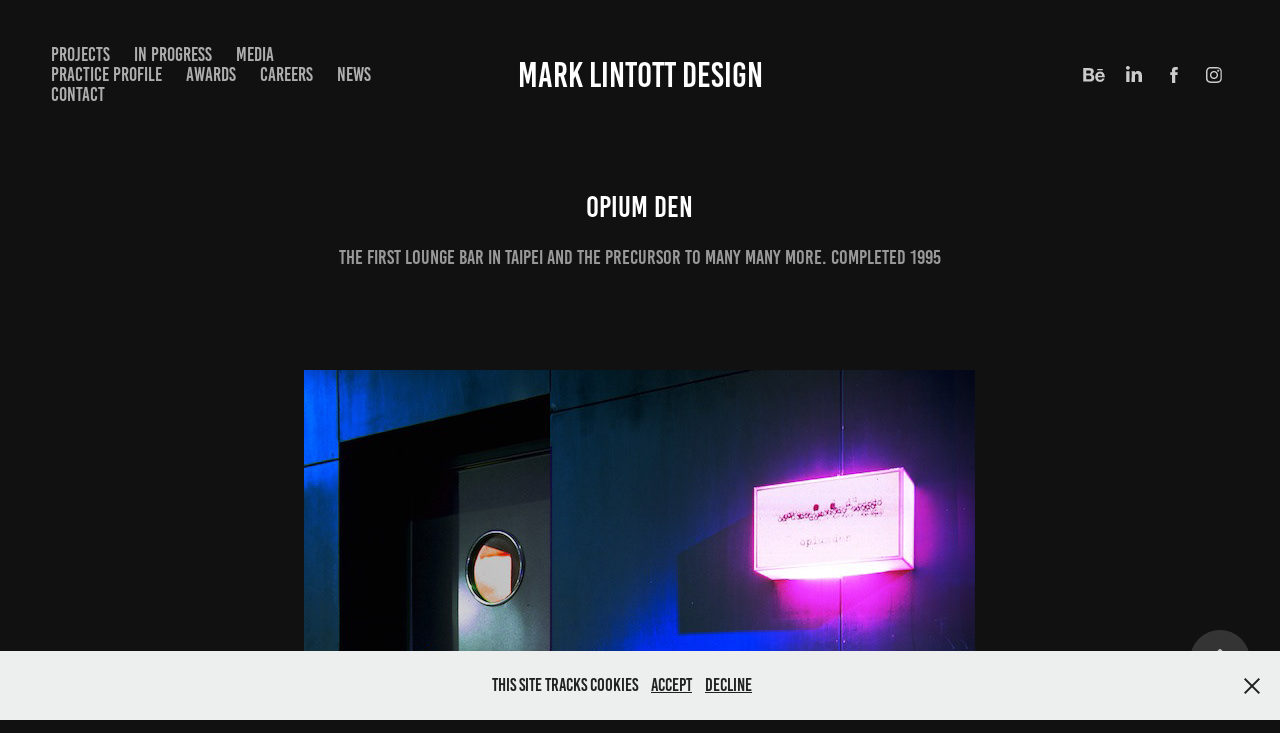

--- FILE ---
content_type: text/html; charset=utf-8
request_url: https://mld.tw/opium-den
body_size: 10373
content:
<!DOCTYPE HTML>
<html lang="en-US">
<head>
  <meta charset="UTF-8" />
  <meta name="viewport" content="width=device-width, initial-scale=1" />
      <meta name="keywords"  content="Opium Den,taipei,bar,club,MLD,mark lintott design" />
      <meta name="description"  content="The first lounge bar in Taipei and the precursor to many many more. Completed 1995" />
      <meta name="twitter:card"  content="summary_large_image" />
      <meta name="twitter:site"  content="@AdobePortfolio" />
      <meta  property="og:title" content="Mark Lintott Design - OPIUM DEN" />
      <meta  property="og:description" content="The first lounge bar in Taipei and the precursor to many many more. Completed 1995" />
      <meta  property="og:image" content="https://cdn.myportfolio.com/468c89a167be036c98a122aa7f70dd3b/f6c4de00-b645-4936-ae4f-7d41b9a747b1_rwc_0x0x1182x1182x1182.jpg?h=ccd215ed4457c6eda3139c3dcca88792" />
        <link rel="icon" href="https://cdn.myportfolio.com/468c89a167be036c98a122aa7f70dd3b/8b08cc7d-9c9f-4791-b3f0-4137fcfca86a_carw_1x1x32.jpg?h=720075d924a78b25735c775007337bee" />
      <link rel="stylesheet" href="/dist/css/main.css" type="text/css" />
      <link rel="stylesheet" href="https://cdn.myportfolio.com/468c89a167be036c98a122aa7f70dd3b/717829a48b5fad64747b7bf2f577ae731760699121.css?h=109f50bcd8a918c15ccf7696ef6d7cad" type="text/css" />
    <link rel="canonical" href="https://mld.tw/opium-den" />
      <title>Mark Lintott Design - OPIUM DEN</title>
    <script type="text/javascript" src="//use.typekit.net/ik/[base64].js?cb=35f77bfb8b50944859ea3d3804e7194e7a3173fb" async onload="
    try {
      window.Typekit.load();
    } catch (e) {
      console.warn('Typekit not loaded.');
    }
    "></script>
</head>
  <body class="transition-enabled">  <div class='page-background-video page-background-video-with-panel'>
  </div>
  <div class="js-responsive-nav">
    <div class="responsive-nav has-social">
      <div class="close-responsive-click-area js-close-responsive-nav">
        <div class="close-responsive-button"></div>
      </div>
          <nav class="nav-container" data-hover-hint="nav" data-hover-hint-placement="bottom-start">
                <div class="gallery-title"><a href="/space" >PROJECTS</a></div>
                <div class="gallery-title"><a href="/in-progress" >IN PROGRESS</a></div>
                <div class="gallery-title"><a href="/projects" >MEDIA</a></div>
      <div class="page-title">
        <a href="/practice-profile2" >PRACTICE PROFILE</a>
      </div>
      <div class="page-title">
        <a href="/copy-of-awards" >AWARDS</a>
      </div>
      <div class="page-title">
        <a href="/contact" >CAREERS</a>
      </div>
      <div class="page-title">
        <a href="/news" >NEWS</a>
      </div>
      <div class="page-title">
        <a href="/contact1" >CONTACT</a>
      </div>
          </nav>
        <div class="social pf-nav-social" data-context="theme.nav" data-hover-hint="navSocialIcons" data-hover-hint-placement="bottom-start">
          <ul>
                  <li>
                    <a href="https://www.behance.net/marklintottdesign" target="_blank">
                      <svg id="Layer_1" data-name="Layer 1" xmlns="http://www.w3.org/2000/svg" viewBox="0 0 30 24" class="icon"><path id="path-1" d="M18.83,14.38a2.78,2.78,0,0,0,.65,1.9,2.31,2.31,0,0,0,1.7.59,2.31,2.31,0,0,0,1.38-.41,1.79,1.79,0,0,0,.71-0.87h2.31a4.48,4.48,0,0,1-1.71,2.53,5,5,0,0,1-2.78.76,5.53,5.53,0,0,1-2-.37,4.34,4.34,0,0,1-1.55-1,4.77,4.77,0,0,1-1-1.63,6.29,6.29,0,0,1,0-4.13,4.83,4.83,0,0,1,1-1.64A4.64,4.64,0,0,1,19.09,9a4.86,4.86,0,0,1,2-.4A4.5,4.5,0,0,1,23.21,9a4.36,4.36,0,0,1,1.5,1.3,5.39,5.39,0,0,1,.84,1.86,7,7,0,0,1,.18,2.18h-6.9Zm3.67-3.24A1.94,1.94,0,0,0,21,10.6a2.26,2.26,0,0,0-1,.22,2,2,0,0,0-.66.54,1.94,1.94,0,0,0-.35.69,3.47,3.47,0,0,0-.12.65h4.29A2.75,2.75,0,0,0,22.5,11.14ZM18.29,6h5.36V7.35H18.29V6ZM13.89,17.7a4.4,4.4,0,0,1-1.51.7,6.44,6.44,0,0,1-1.73.22H4.24V5.12h6.24a7.7,7.7,0,0,1,1.73.17,3.67,3.67,0,0,1,1.33.56,2.6,2.6,0,0,1,.86,1,3.74,3.74,0,0,1,.3,1.58,3,3,0,0,1-.46,1.7,3.33,3.33,0,0,1-1.35,1.12,3.19,3.19,0,0,1,1.82,1.26,3.79,3.79,0,0,1,.59,2.17,3.79,3.79,0,0,1-.39,1.77A3.24,3.24,0,0,1,13.89,17.7ZM11.72,8.19a1.25,1.25,0,0,0-.45-0.47,1.88,1.88,0,0,0-.64-0.24,5.5,5.5,0,0,0-.76-0.05H7.16v3.16h3a2,2,0,0,0,1.28-.38A1.43,1.43,0,0,0,11.89,9,1.73,1.73,0,0,0,11.72,8.19ZM11.84,13a2.39,2.39,0,0,0-1.52-.45H7.16v3.73h3.11a3.61,3.61,0,0,0,.82-0.09A2,2,0,0,0,11.77,16a1.39,1.39,0,0,0,.47-0.54,1.85,1.85,0,0,0,.17-0.88A1.77,1.77,0,0,0,11.84,13Z"/></svg>
                    </a>
                  </li>
                  <li>
                    <a href="https://www.linkedin.com/company/mark-lintott-design" target="_blank">
                      <svg version="1.1" id="Layer_1" xmlns="http://www.w3.org/2000/svg" xmlns:xlink="http://www.w3.org/1999/xlink" viewBox="0 0 30 24" style="enable-background:new 0 0 30 24;" xml:space="preserve" class="icon">
                      <path id="path-1_24_" d="M19.6,19v-5.8c0-1.4-0.5-2.4-1.7-2.4c-1,0-1.5,0.7-1.8,1.3C16,12.3,16,12.6,16,13v6h-3.4
                        c0,0,0.1-9.8,0-10.8H16v1.5c0,0,0,0,0,0h0v0C16.4,9,17.2,7.9,19,7.9c2.3,0,4,1.5,4,4.9V19H19.6z M8.9,6.7L8.9,6.7
                        C7.7,6.7,7,5.9,7,4.9C7,3.8,7.8,3,8.9,3s1.9,0.8,1.9,1.9C10.9,5.9,10.1,6.7,8.9,6.7z M10.6,19H7.2V8.2h3.4V19z"/>
                      </svg>
                    </a>
                  </li>
                  <li>
                    <a href="https://www.facebook.com/Mark-Lintott-Design-%E6%9E%97%E9%A6%AC%E5%85%8B%E8%A8%AD%E8%A8%88-102547991220474/?hc_ref=ART_JtGnOyiwzsgHtaszP4lDTEunWt-6FH1rDde8rrZSOOS9uI2JAscyNPxv8W9liYY&amp;ref=nf_target&amp;__xts__[0]=68.[base64]&amp;__tn__=kC-R" target="_blank">
                      <svg xmlns="http://www.w3.org/2000/svg" xmlns:xlink="http://www.w3.org/1999/xlink" version="1.1" x="0px" y="0px" viewBox="0 0 30 24" xml:space="preserve" class="icon"><path d="M16.21 20h-3.26v-8h-1.63V9.24h1.63V7.59c0-2.25 0.92-3.59 3.53-3.59h2.17v2.76H17.3 c-1.02 0-1.08 0.39-1.08 1.11l0 1.38h2.46L18.38 12h-2.17V20z"/></svg>
                    </a>
                  </li>
                  <li>
                    <a href="https://www.instagram.com/mklintottdesign/" target="_blank">
                      <svg version="1.1" id="Layer_1" xmlns="http://www.w3.org/2000/svg" xmlns:xlink="http://www.w3.org/1999/xlink" viewBox="0 0 30 24" style="enable-background:new 0 0 30 24;" xml:space="preserve" class="icon">
                      <g>
                        <path d="M15,5.4c2.1,0,2.4,0,3.2,0c0.8,0,1.2,0.2,1.5,0.3c0.4,0.1,0.6,0.3,0.9,0.6c0.3,0.3,0.5,0.5,0.6,0.9
                          c0.1,0.3,0.2,0.7,0.3,1.5c0,0.8,0,1.1,0,3.2s0,2.4,0,3.2c0,0.8-0.2,1.2-0.3,1.5c-0.1,0.4-0.3,0.6-0.6,0.9c-0.3,0.3-0.5,0.5-0.9,0.6
                          c-0.3,0.1-0.7,0.2-1.5,0.3c-0.8,0-1.1,0-3.2,0s-2.4,0-3.2,0c-0.8,0-1.2-0.2-1.5-0.3c-0.4-0.1-0.6-0.3-0.9-0.6
                          c-0.3-0.3-0.5-0.5-0.6-0.9c-0.1-0.3-0.2-0.7-0.3-1.5c0-0.8,0-1.1,0-3.2s0-2.4,0-3.2c0-0.8,0.2-1.2,0.3-1.5c0.1-0.4,0.3-0.6,0.6-0.9
                          c0.3-0.3,0.5-0.5,0.9-0.6c0.3-0.1,0.7-0.2,1.5-0.3C12.6,5.4,12.9,5.4,15,5.4 M15,4c-2.2,0-2.4,0-3.3,0c-0.9,0-1.4,0.2-1.9,0.4
                          c-0.5,0.2-1,0.5-1.4,0.9C7.9,5.8,7.6,6.2,7.4,6.8C7.2,7.3,7.1,7.9,7,8.7C7,9.6,7,9.8,7,12s0,2.4,0,3.3c0,0.9,0.2,1.4,0.4,1.9
                          c0.2,0.5,0.5,1,0.9,1.4c0.4,0.4,0.9,0.7,1.4,0.9c0.5,0.2,1.1,0.3,1.9,0.4c0.9,0,1.1,0,3.3,0s2.4,0,3.3,0c0.9,0,1.4-0.2,1.9-0.4
                          c0.5-0.2,1-0.5,1.4-0.9c0.4-0.4,0.7-0.9,0.9-1.4c0.2-0.5,0.3-1.1,0.4-1.9c0-0.9,0-1.1,0-3.3s0-2.4,0-3.3c0-0.9-0.2-1.4-0.4-1.9
                          c-0.2-0.5-0.5-1-0.9-1.4c-0.4-0.4-0.9-0.7-1.4-0.9c-0.5-0.2-1.1-0.3-1.9-0.4C17.4,4,17.2,4,15,4L15,4L15,4z"/>
                        <path d="M15,7.9c-2.3,0-4.1,1.8-4.1,4.1s1.8,4.1,4.1,4.1s4.1-1.8,4.1-4.1S17.3,7.9,15,7.9L15,7.9z M15,14.7c-1.5,0-2.7-1.2-2.7-2.7
                          c0-1.5,1.2-2.7,2.7-2.7s2.7,1.2,2.7,2.7C17.7,13.5,16.5,14.7,15,14.7L15,14.7z"/>
                        <path d="M20.2,7.7c0,0.5-0.4,1-1,1s-1-0.4-1-1s0.4-1,1-1S20.2,7.2,20.2,7.7L20.2,7.7z"/>
                      </g>
                      </svg>
                    </a>
                  </li>
          </ul>
        </div>
    </div>
  </div>
    <header class="site-header js-site-header " data-context="theme.nav" data-hover-hint="nav" data-hover-hint-placement="top-start">
        <nav class="nav-container" data-hover-hint="nav" data-hover-hint-placement="bottom-start">
                <div class="gallery-title"><a href="/space" >PROJECTS</a></div>
                <div class="gallery-title"><a href="/in-progress" >IN PROGRESS</a></div>
                <div class="gallery-title"><a href="/projects" >MEDIA</a></div>
      <div class="page-title">
        <a href="/practice-profile2" >PRACTICE PROFILE</a>
      </div>
      <div class="page-title">
        <a href="/copy-of-awards" >AWARDS</a>
      </div>
      <div class="page-title">
        <a href="/contact" >CAREERS</a>
      </div>
      <div class="page-title">
        <a href="/news" >NEWS</a>
      </div>
      <div class="page-title">
        <a href="/contact1" >CONTACT</a>
      </div>
        </nav>
        <div class="logo-wrap" data-context="theme.logo.header" data-hover-hint="logo" data-hover-hint-placement="bottom-start">
          <div class="logo e2e-site-logo-text logo-text  ">
              <a href="/space" class="preserve-whitespace">MARK LINTOTT DESIGN</a>

          </div>
        </div>
        <div class="social pf-nav-social" data-context="theme.nav" data-hover-hint="navSocialIcons" data-hover-hint-placement="bottom-start">
          <ul>
                  <li>
                    <a href="https://www.behance.net/marklintottdesign" target="_blank">
                      <svg id="Layer_1" data-name="Layer 1" xmlns="http://www.w3.org/2000/svg" viewBox="0 0 30 24" class="icon"><path id="path-1" d="M18.83,14.38a2.78,2.78,0,0,0,.65,1.9,2.31,2.31,0,0,0,1.7.59,2.31,2.31,0,0,0,1.38-.41,1.79,1.79,0,0,0,.71-0.87h2.31a4.48,4.48,0,0,1-1.71,2.53,5,5,0,0,1-2.78.76,5.53,5.53,0,0,1-2-.37,4.34,4.34,0,0,1-1.55-1,4.77,4.77,0,0,1-1-1.63,6.29,6.29,0,0,1,0-4.13,4.83,4.83,0,0,1,1-1.64A4.64,4.64,0,0,1,19.09,9a4.86,4.86,0,0,1,2-.4A4.5,4.5,0,0,1,23.21,9a4.36,4.36,0,0,1,1.5,1.3,5.39,5.39,0,0,1,.84,1.86,7,7,0,0,1,.18,2.18h-6.9Zm3.67-3.24A1.94,1.94,0,0,0,21,10.6a2.26,2.26,0,0,0-1,.22,2,2,0,0,0-.66.54,1.94,1.94,0,0,0-.35.69,3.47,3.47,0,0,0-.12.65h4.29A2.75,2.75,0,0,0,22.5,11.14ZM18.29,6h5.36V7.35H18.29V6ZM13.89,17.7a4.4,4.4,0,0,1-1.51.7,6.44,6.44,0,0,1-1.73.22H4.24V5.12h6.24a7.7,7.7,0,0,1,1.73.17,3.67,3.67,0,0,1,1.33.56,2.6,2.6,0,0,1,.86,1,3.74,3.74,0,0,1,.3,1.58,3,3,0,0,1-.46,1.7,3.33,3.33,0,0,1-1.35,1.12,3.19,3.19,0,0,1,1.82,1.26,3.79,3.79,0,0,1,.59,2.17,3.79,3.79,0,0,1-.39,1.77A3.24,3.24,0,0,1,13.89,17.7ZM11.72,8.19a1.25,1.25,0,0,0-.45-0.47,1.88,1.88,0,0,0-.64-0.24,5.5,5.5,0,0,0-.76-0.05H7.16v3.16h3a2,2,0,0,0,1.28-.38A1.43,1.43,0,0,0,11.89,9,1.73,1.73,0,0,0,11.72,8.19ZM11.84,13a2.39,2.39,0,0,0-1.52-.45H7.16v3.73h3.11a3.61,3.61,0,0,0,.82-0.09A2,2,0,0,0,11.77,16a1.39,1.39,0,0,0,.47-0.54,1.85,1.85,0,0,0,.17-0.88A1.77,1.77,0,0,0,11.84,13Z"/></svg>
                    </a>
                  </li>
                  <li>
                    <a href="https://www.linkedin.com/company/mark-lintott-design" target="_blank">
                      <svg version="1.1" id="Layer_1" xmlns="http://www.w3.org/2000/svg" xmlns:xlink="http://www.w3.org/1999/xlink" viewBox="0 0 30 24" style="enable-background:new 0 0 30 24;" xml:space="preserve" class="icon">
                      <path id="path-1_24_" d="M19.6,19v-5.8c0-1.4-0.5-2.4-1.7-2.4c-1,0-1.5,0.7-1.8,1.3C16,12.3,16,12.6,16,13v6h-3.4
                        c0,0,0.1-9.8,0-10.8H16v1.5c0,0,0,0,0,0h0v0C16.4,9,17.2,7.9,19,7.9c2.3,0,4,1.5,4,4.9V19H19.6z M8.9,6.7L8.9,6.7
                        C7.7,6.7,7,5.9,7,4.9C7,3.8,7.8,3,8.9,3s1.9,0.8,1.9,1.9C10.9,5.9,10.1,6.7,8.9,6.7z M10.6,19H7.2V8.2h3.4V19z"/>
                      </svg>
                    </a>
                  </li>
                  <li>
                    <a href="https://www.facebook.com/Mark-Lintott-Design-%E6%9E%97%E9%A6%AC%E5%85%8B%E8%A8%AD%E8%A8%88-102547991220474/?hc_ref=ART_JtGnOyiwzsgHtaszP4lDTEunWt-6FH1rDde8rrZSOOS9uI2JAscyNPxv8W9liYY&amp;ref=nf_target&amp;__xts__[0]=68.[base64]&amp;__tn__=kC-R" target="_blank">
                      <svg xmlns="http://www.w3.org/2000/svg" xmlns:xlink="http://www.w3.org/1999/xlink" version="1.1" x="0px" y="0px" viewBox="0 0 30 24" xml:space="preserve" class="icon"><path d="M16.21 20h-3.26v-8h-1.63V9.24h1.63V7.59c0-2.25 0.92-3.59 3.53-3.59h2.17v2.76H17.3 c-1.02 0-1.08 0.39-1.08 1.11l0 1.38h2.46L18.38 12h-2.17V20z"/></svg>
                    </a>
                  </li>
                  <li>
                    <a href="https://www.instagram.com/mklintottdesign/" target="_blank">
                      <svg version="1.1" id="Layer_1" xmlns="http://www.w3.org/2000/svg" xmlns:xlink="http://www.w3.org/1999/xlink" viewBox="0 0 30 24" style="enable-background:new 0 0 30 24;" xml:space="preserve" class="icon">
                      <g>
                        <path d="M15,5.4c2.1,0,2.4,0,3.2,0c0.8,0,1.2,0.2,1.5,0.3c0.4,0.1,0.6,0.3,0.9,0.6c0.3,0.3,0.5,0.5,0.6,0.9
                          c0.1,0.3,0.2,0.7,0.3,1.5c0,0.8,0,1.1,0,3.2s0,2.4,0,3.2c0,0.8-0.2,1.2-0.3,1.5c-0.1,0.4-0.3,0.6-0.6,0.9c-0.3,0.3-0.5,0.5-0.9,0.6
                          c-0.3,0.1-0.7,0.2-1.5,0.3c-0.8,0-1.1,0-3.2,0s-2.4,0-3.2,0c-0.8,0-1.2-0.2-1.5-0.3c-0.4-0.1-0.6-0.3-0.9-0.6
                          c-0.3-0.3-0.5-0.5-0.6-0.9c-0.1-0.3-0.2-0.7-0.3-1.5c0-0.8,0-1.1,0-3.2s0-2.4,0-3.2c0-0.8,0.2-1.2,0.3-1.5c0.1-0.4,0.3-0.6,0.6-0.9
                          c0.3-0.3,0.5-0.5,0.9-0.6c0.3-0.1,0.7-0.2,1.5-0.3C12.6,5.4,12.9,5.4,15,5.4 M15,4c-2.2,0-2.4,0-3.3,0c-0.9,0-1.4,0.2-1.9,0.4
                          c-0.5,0.2-1,0.5-1.4,0.9C7.9,5.8,7.6,6.2,7.4,6.8C7.2,7.3,7.1,7.9,7,8.7C7,9.6,7,9.8,7,12s0,2.4,0,3.3c0,0.9,0.2,1.4,0.4,1.9
                          c0.2,0.5,0.5,1,0.9,1.4c0.4,0.4,0.9,0.7,1.4,0.9c0.5,0.2,1.1,0.3,1.9,0.4c0.9,0,1.1,0,3.3,0s2.4,0,3.3,0c0.9,0,1.4-0.2,1.9-0.4
                          c0.5-0.2,1-0.5,1.4-0.9c0.4-0.4,0.7-0.9,0.9-1.4c0.2-0.5,0.3-1.1,0.4-1.9c0-0.9,0-1.1,0-3.3s0-2.4,0-3.3c0-0.9-0.2-1.4-0.4-1.9
                          c-0.2-0.5-0.5-1-0.9-1.4c-0.4-0.4-0.9-0.7-1.4-0.9c-0.5-0.2-1.1-0.3-1.9-0.4C17.4,4,17.2,4,15,4L15,4L15,4z"/>
                        <path d="M15,7.9c-2.3,0-4.1,1.8-4.1,4.1s1.8,4.1,4.1,4.1s4.1-1.8,4.1-4.1S17.3,7.9,15,7.9L15,7.9z M15,14.7c-1.5,0-2.7-1.2-2.7-2.7
                          c0-1.5,1.2-2.7,2.7-2.7s2.7,1.2,2.7,2.7C17.7,13.5,16.5,14.7,15,14.7L15,14.7z"/>
                        <path d="M20.2,7.7c0,0.5-0.4,1-1,1s-1-0.4-1-1s0.4-1,1-1S20.2,7.2,20.2,7.7L20.2,7.7z"/>
                      </g>
                      </svg>
                    </a>
                  </li>
          </ul>
        </div>
        <div class="hamburger-click-area js-hamburger">
          <div class="hamburger">
            <i></i>
            <i></i>
            <i></i>
          </div>
        </div>
    </header>
    <div class="header-placeholder"></div>
  <div class="site-wrap cfix js-site-wrap">
    <div class="site-container">
      <div class="site-content e2e-site-content">
        <main>
  <div class="page-container" data-context="page.page.container" data-hover-hint="pageContainer">
    <section class="page standard-modules">
        <header class="page-header content" data-context="pages" data-identity="id:p566a4d53a66ac126b534817ffd6c6cc3858fb3e7f7da2e18c2b10" data-hover-hint="pageHeader" data-hover-hint-id="p566a4d53a66ac126b534817ffd6c6cc3858fb3e7f7da2e18c2b10">
            <h1 class="title preserve-whitespace e2e-site-logo-text">OPIUM DEN</h1>
            <p class="description">The first lounge bar in Taipei and the precursor to many many more. Completed 1995</p>
        </header>
      <div class="page-content js-page-content" data-context="pages" data-identity="id:p566a4d53a66ac126b534817ffd6c6cc3858fb3e7f7da2e18c2b10">
        <div id="project-canvas" class="js-project-modules modules content">
          <div id="project-modules">
              
              <div class="project-module module image project-module-image js-js-project-module" >

  

  
     <div class="js-lightbox" data-src="https://cdn.myportfolio.com/468c89a167be036c98a122aa7f70dd3b/affb7767300e5d0dbe8abdcf.jpg?h=f9eb670c263e03bd206cff5fc8d61226">
           <img
             class="js-lazy e2e-site-project-module-image"
             src="[data-uri]"
             data-src="https://cdn.myportfolio.com/468c89a167be036c98a122aa7f70dd3b/affb7767300e5d0dbe8abdcf_rw_1200.jpg?h=b64f9c4b9e5f909a0ffaff9613813e19"
             data-srcset="https://cdn.myportfolio.com/468c89a167be036c98a122aa7f70dd3b/affb7767300e5d0dbe8abdcf_rw_600.jpg?h=6495e118289d1e0c4adaab1b5087dd0e 600w,https://cdn.myportfolio.com/468c89a167be036c98a122aa7f70dd3b/affb7767300e5d0dbe8abdcf_rw_1200.jpg?h=b64f9c4b9e5f909a0ffaff9613813e19 671w,"
             data-sizes="(max-width: 671px) 100vw, 671px"
             width="671"
             height="0"
             style="padding-bottom: 114.33%; background: rgba(0, 0, 0, 0.03)"
             
           >
     </div>
  

</div>

              
              
              
              
              
              
              
              
              
              <div class="project-module module image project-module-image js-js-project-module" >

  

  
     <div class="js-lightbox" data-src="https://cdn.myportfolio.com/468c89a167be036c98a122aa7f70dd3b/b099fa743c6b28bbc40b5b32.jpg?h=3d65cf7fdcea4d46e7b988fc04ab164a">
           <img
             class="js-lazy e2e-site-project-module-image"
             src="[data-uri]"
             data-src="https://cdn.myportfolio.com/468c89a167be036c98a122aa7f70dd3b/b099fa743c6b28bbc40b5b32_rw_1200.jpg?h=e402b478a6451e6a2ac1bb578ae7ebac"
             data-srcset="https://cdn.myportfolio.com/468c89a167be036c98a122aa7f70dd3b/b099fa743c6b28bbc40b5b32_rw_600.jpg?h=1fa10e4e1a8257ded4794ad004b09e4c 600w,https://cdn.myportfolio.com/468c89a167be036c98a122aa7f70dd3b/b099fa743c6b28bbc40b5b32_rw_1200.jpg?h=e402b478a6451e6a2ac1bb578ae7ebac 1024w,"
             data-sizes="(max-width: 1024px) 100vw, 1024px"
             width="1024"
             height="0"
             style="padding-bottom: 71.67%; background: rgba(0, 0, 0, 0.03)"
             
           >
     </div>
  

</div>

              
              
              
              
              
              
              
              
              
              <div class="project-module module image project-module-image js-js-project-module" >

  

  
     <div class="js-lightbox" data-src="https://cdn.myportfolio.com/468c89a167be036c98a122aa7f70dd3b/0725a55949145111ad6c1a01.jpg?h=4e7e2e8ace400c04a9b63fe928e2d6eb">
           <img
             class="js-lazy e2e-site-project-module-image"
             src="[data-uri]"
             data-src="https://cdn.myportfolio.com/468c89a167be036c98a122aa7f70dd3b/0725a55949145111ad6c1a01_rw_1200.jpg?h=8cf11dccf1585a5abd0e3d00e76f37fb"
             data-srcset="https://cdn.myportfolio.com/468c89a167be036c98a122aa7f70dd3b/0725a55949145111ad6c1a01_rw_600.jpg?h=b8145db4d139df426c99c14163206584 600w,https://cdn.myportfolio.com/468c89a167be036c98a122aa7f70dd3b/0725a55949145111ad6c1a01_rw_1200.jpg?h=8cf11dccf1585a5abd0e3d00e76f37fb 908w,"
             data-sizes="(max-width: 908px) 100vw, 908px"
             width="908"
             height="0"
             style="padding-bottom: 84.5%; background: rgba(0, 0, 0, 0.03)"
             
           >
     </div>
  

</div>

              
              
              
              
              
              
              
              
              
              <div class="project-module module image project-module-image js-js-project-module" >

  

  
     <div class="js-lightbox" data-src="https://cdn.myportfolio.com/468c89a167be036c98a122aa7f70dd3b/aff736cba64910c3ec7d6d4b.jpg?h=19a5bc171d8d8e8b3d8c12d5935c1fb7">
           <img
             class="js-lazy e2e-site-project-module-image"
             src="[data-uri]"
             data-src="https://cdn.myportfolio.com/468c89a167be036c98a122aa7f70dd3b/aff736cba64910c3ec7d6d4b_rw_1200.jpg?h=2988d949d4d44eaf4cff0130d4e6a0b7"
             data-srcset="https://cdn.myportfolio.com/468c89a167be036c98a122aa7f70dd3b/aff736cba64910c3ec7d6d4b_rw_600.jpg?h=b2d99eab0509d7bcbead4ecca5420309 600w,https://cdn.myportfolio.com/468c89a167be036c98a122aa7f70dd3b/aff736cba64910c3ec7d6d4b_rw_1200.jpg?h=2988d949d4d44eaf4cff0130d4e6a0b7 1024w,"
             data-sizes="(max-width: 1024px) 100vw, 1024px"
             width="1024"
             height="0"
             style="padding-bottom: 66.67%; background: rgba(0, 0, 0, 0.03)"
             
           >
     </div>
  

</div>

              
              
              
              
              
              
              
              
              
              <div class="project-module module image project-module-image js-js-project-module" >

  

  
     <div class="js-lightbox" data-src="https://cdn.myportfolio.com/468c89a167be036c98a122aa7f70dd3b/ad51a93934f015b61bfbb973.jpg?h=aa7075fb648dbf915dd953a16f2dab4e">
           <img
             class="js-lazy e2e-site-project-module-image"
             src="[data-uri]"
             data-src="https://cdn.myportfolio.com/468c89a167be036c98a122aa7f70dd3b/ad51a93934f015b61bfbb973_rw_1200.jpg?h=1b7f8a7b043ab5b0238786a207879980"
             data-srcset="https://cdn.myportfolio.com/468c89a167be036c98a122aa7f70dd3b/ad51a93934f015b61bfbb973_rw_600.jpg?h=a9afa4f7b8e33a98041048d913423721 600w,https://cdn.myportfolio.com/468c89a167be036c98a122aa7f70dd3b/ad51a93934f015b61bfbb973_rw_1200.jpg?h=1b7f8a7b043ab5b0238786a207879980 1024w,"
             data-sizes="(max-width: 1024px) 100vw, 1024px"
             width="1024"
             height="0"
             style="padding-bottom: 66.5%; background: rgba(0, 0, 0, 0.03)"
             
           >
     </div>
  

</div>

              
              
              
              
              
              
              
              
              
              <div class="project-module module image project-module-image js-js-project-module" >

  

  
     <div class="js-lightbox" data-src="https://cdn.myportfolio.com/468c89a167be036c98a122aa7f70dd3b/c9dee4a1341d00c9586ca0c9.jpg?h=8d011c7519c2d9713294f4498a7b4ba9">
           <img
             class="js-lazy e2e-site-project-module-image"
             src="[data-uri]"
             data-src="https://cdn.myportfolio.com/468c89a167be036c98a122aa7f70dd3b/c9dee4a1341d00c9586ca0c9_rw_1200.jpg?h=40dce273c61bd51de60c9f6ef01082a7"
             data-srcset="https://cdn.myportfolio.com/468c89a167be036c98a122aa7f70dd3b/c9dee4a1341d00c9586ca0c9_rw_600.jpg?h=44cdba5920c5437174eee2fac93fea43 600w,https://cdn.myportfolio.com/468c89a167be036c98a122aa7f70dd3b/c9dee4a1341d00c9586ca0c9_rw_1200.jpg?h=40dce273c61bd51de60c9f6ef01082a7 844w,"
             data-sizes="(max-width: 844px) 100vw, 844px"
             width="844"
             height="0"
             style="padding-bottom: 90.83%; background: rgba(0, 0, 0, 0.03)"
             
           >
     </div>
  

</div>

              
              
              
              
              
              
              
              
          </div>
        </div>
      </div>
    </section>
          <section class="other-projects" data-context="page.page.other_pages" data-hover-hint="otherPages">
            <div class="title-wrapper">
              <div class="title-container">
                  <h3 class="other-projects-title preserve-whitespace">You may also like</h3>
              </div>
            </div>
            <div class="project-covers">
                  <a class="project-cover js-project-cover-touch hold-space" href="/wu-bai-residence" data-context="pages" data-identity="id:p566a4d53bd5fe513f140e8beb98b38163974bcef7535ad72addac">
                    <div class="cover-content-container">
                      <div class="cover-image-wrap">
                        <div class="cover-image">
                            <div class="cover cover-normal">

            <img
              class="cover__img js-lazy"
              src="https://cdn.myportfolio.com/468c89a167be036c98a122aa7f70dd3b/edf8f981bd9ac6ee39db53d3299af2d2455f91ec886b71bcdb9902229f67f7d1be7d86e0463e656b_carw_16x9x32.jpg?h=93b778a2e39cc7cbb04ca0dd199a85da&amp;url=aHR0cHM6Ly9taXItczMtY2RuLWNmLmJlaGFuY2UubmV0L3Byb2plY3RzL29yaWdpbmFsLzgzMDYzNTcuNTQ3NjlmMWQxNjY2NC5qcGc="
              data-src="https://cdn.myportfolio.com/468c89a167be036c98a122aa7f70dd3b/edf8f981bd9ac6ee39db53d3299af2d2455f91ec886b71bcdb9902229f67f7d1be7d86e0463e656b_car_16x9.jpg?h=e4a9843ffe39efc454c3afd41e7189ee&amp;url=aHR0cHM6Ly9taXItczMtY2RuLWNmLmJlaGFuY2UubmV0L3Byb2plY3RzL29yaWdpbmFsLzgzMDYzNTcuNTQ3NjlmMWQxNjY2NC5qcGc="
              data-srcset="https://cdn.myportfolio.com/468c89a167be036c98a122aa7f70dd3b/edf8f981bd9ac6ee39db53d3299af2d2455f91ec886b71bcdb9902229f67f7d1be7d86e0463e656b_carw_16x9x640.jpg?h=a120b735ab99b3934db117aef4106854&amp;url=aHR0cHM6Ly9taXItczMtY2RuLWNmLmJlaGFuY2UubmV0L3Byb2plY3RzL29yaWdpbmFsLzgzMDYzNTcuNTQ3NjlmMWQxNjY2NC5qcGc= 640w, https://cdn.myportfolio.com/468c89a167be036c98a122aa7f70dd3b/edf8f981bd9ac6ee39db53d3299af2d2455f91ec886b71bcdb9902229f67f7d1be7d86e0463e656b_carw_16x9x1280.jpg?h=9a68daaa589916a1e76bd1595c9a6b15&amp;url=aHR0cHM6Ly9taXItczMtY2RuLWNmLmJlaGFuY2UubmV0L3Byb2plY3RzL29yaWdpbmFsLzgzMDYzNTcuNTQ3NjlmMWQxNjY2NC5qcGc= 1280w, https://cdn.myportfolio.com/468c89a167be036c98a122aa7f70dd3b/edf8f981bd9ac6ee39db53d3299af2d2455f91ec886b71bcdb9902229f67f7d1be7d86e0463e656b_carw_16x9x1366.jpg?h=9376a977a6de255bcf2354f0dc1c9ea2&amp;url=aHR0cHM6Ly9taXItczMtY2RuLWNmLmJlaGFuY2UubmV0L3Byb2plY3RzL29yaWdpbmFsLzgzMDYzNTcuNTQ3NjlmMWQxNjY2NC5qcGc= 1366w, https://cdn.myportfolio.com/468c89a167be036c98a122aa7f70dd3b/edf8f981bd9ac6ee39db53d3299af2d2455f91ec886b71bcdb9902229f67f7d1be7d86e0463e656b_carw_16x9x1920.jpg?h=d4a4c2949ab515aa2d17fffe7c0d737a&amp;url=aHR0cHM6Ly9taXItczMtY2RuLWNmLmJlaGFuY2UubmV0L3Byb2plY3RzL29yaWdpbmFsLzgzMDYzNTcuNTQ3NjlmMWQxNjY2NC5qcGc= 1920w, https://cdn.myportfolio.com/468c89a167be036c98a122aa7f70dd3b/edf8f981bd9ac6ee39db53d3299af2d2455f91ec886b71bcdb9902229f67f7d1be7d86e0463e656b_carw_16x9x2560.jpg?h=f479c789e078ff9d11524bb0d2884263&amp;url=aHR0cHM6Ly9taXItczMtY2RuLWNmLmJlaGFuY2UubmV0L3Byb2plY3RzL29yaWdpbmFsLzgzMDYzNTcuNTQ3NjlmMWQxNjY2NC5qcGc= 2560w, https://cdn.myportfolio.com/468c89a167be036c98a122aa7f70dd3b/edf8f981bd9ac6ee39db53d3299af2d2455f91ec886b71bcdb9902229f67f7d1be7d86e0463e656b_carw_16x9x5120.jpg?h=5a282d43dbd1027d6b956df8580423ed&amp;url=aHR0cHM6Ly9taXItczMtY2RuLWNmLmJlaGFuY2UubmV0L3Byb2plY3RzL29yaWdpbmFsLzgzMDYzNTcuNTQ3NjlmMWQxNjY2NC5qcGc= 5120w"
              data-sizes="(max-width: 540px) 100vw, (max-width: 768px) 50vw, calc(1400px / 2)"
            >
                                      </div>
                        </div>
                      </div>
                      <div class="details-wrap">
                        <div class="details">
                          <div class="details-inner">
                              <div class="title preserve-whitespace">WU BAI RESIDENCE</div>
                              <div class="date">2013</div>
                          </div>
                        </div>
                      </div>
                    </div>
                  </a>
                  <a class="project-cover js-project-cover-touch hold-space" href="/lee-apt-if-fashion" data-context="pages" data-identity="id:p573964b4a1a257c566033726aff90c18c0d0f18075cbdd2bea161">
                    <div class="cover-content-container">
                      <div class="cover-image-wrap">
                        <div class="cover-image">
                            <div class="cover cover-normal">

            <img
              class="cover__img js-lazy"
              src="https://cdn.myportfolio.com/468c89a167be036c98a122aa7f70dd3b/8e7a1537222665.573966fb57190_carw_16x9x32.jpg?h=bbcdbaf02cae74a87d3d33ea507e6116"
              data-src="https://cdn.myportfolio.com/468c89a167be036c98a122aa7f70dd3b/8e7a1537222665.573966fb57190_car_16x9.jpg?h=ecd35a040c301342bd412dd2ea4e0bff"
              data-srcset="https://cdn.myportfolio.com/468c89a167be036c98a122aa7f70dd3b/8e7a1537222665.573966fb57190_carw_16x9x640.jpg?h=5f2e86c118be46eee05336948cbaf432 640w, https://cdn.myportfolio.com/468c89a167be036c98a122aa7f70dd3b/8e7a1537222665.573966fb57190_carw_16x9x1280.jpg?h=eac709649c86f463ec6b5150091ca753 1280w, https://cdn.myportfolio.com/468c89a167be036c98a122aa7f70dd3b/8e7a1537222665.573966fb57190_carw_16x9x1366.jpg?h=1cc22301b3b93a592430dbe695b6187f 1366w, https://cdn.myportfolio.com/468c89a167be036c98a122aa7f70dd3b/8e7a1537222665.573966fb57190_carw_16x9x1920.jpg?h=8ae2199d53af24a8061b1b9416856633 1920w, https://cdn.myportfolio.com/468c89a167be036c98a122aa7f70dd3b/8e7a1537222665.573966fb57190_carw_16x9x2560.jpg?h=fa3ce984b2f75bad9ec20befc8d7b665 2560w, https://cdn.myportfolio.com/468c89a167be036c98a122aa7f70dd3b/8e7a1537222665.573966fb57190_carw_16x9x5120.jpg?h=a53aad80ac8ea9aba56be0a23bae0748 5120w"
              data-sizes="(max-width: 540px) 100vw, (max-width: 768px) 50vw, calc(1400px / 2)"
            >
                                      </div>
                        </div>
                      </div>
                      <div class="details-wrap">
                        <div class="details">
                          <div class="details-inner">
                              <div class="title preserve-whitespace">LEE APT IF FASHION</div>
                              <div class="date">2016</div>
                          </div>
                        </div>
                      </div>
                    </div>
                  </a>
                  <a class="project-cover js-project-cover-touch hold-space" href="/very-thai-restaurant" data-context="pages" data-identity="id:p573befec238bd31b13b8ca3d1573c74b39de267d57a24354c2dde">
                    <div class="cover-content-container">
                      <div class="cover-image-wrap">
                        <div class="cover-image">
                            <div class="cover cover-normal">

            <img
              class="cover__img js-lazy"
              src="https://cdn.myportfolio.com/468c89a167be036c98a122aa7f70dd3b/b6645437309329.573bf0e731214_carw_16x9x32.jpg?h=db7b99b08716ed0e84c6d5dcfb56b233"
              data-src="https://cdn.myportfolio.com/468c89a167be036c98a122aa7f70dd3b/b6645437309329.573bf0e731214_car_16x9.jpg?h=83aeef34a44777654c816ecccb353d20"
              data-srcset="https://cdn.myportfolio.com/468c89a167be036c98a122aa7f70dd3b/b6645437309329.573bf0e731214_carw_16x9x640.jpg?h=0800ccb1af73ffc5369fc1b554ecbf8f 640w, https://cdn.myportfolio.com/468c89a167be036c98a122aa7f70dd3b/b6645437309329.573bf0e731214_carw_16x9x1280.jpg?h=5e33b3a9fba4f4ce3e396981b41c7851 1280w, https://cdn.myportfolio.com/468c89a167be036c98a122aa7f70dd3b/b6645437309329.573bf0e731214_carw_16x9x1366.jpg?h=716bda0be7f5e800801a31d76d0af9f5 1366w, https://cdn.myportfolio.com/468c89a167be036c98a122aa7f70dd3b/b6645437309329.573bf0e731214_carw_16x9x1920.jpg?h=1ee2d627d827bd0ec59356081aecec6b 1920w, https://cdn.myportfolio.com/468c89a167be036c98a122aa7f70dd3b/b6645437309329.573bf0e731214_carw_16x9x2560.jpg?h=718cbb795f8e13b1cae1d664a4c1ad2a 2560w, https://cdn.myportfolio.com/468c89a167be036c98a122aa7f70dd3b/b6645437309329.573bf0e731214_carw_16x9x5120.jpg?h=c4bc400bf6b2506f2a00d024e9c8c22b 5120w"
              data-sizes="(max-width: 540px) 100vw, (max-width: 768px) 50vw, calc(1400px / 2)"
            >
                                      </div>
                        </div>
                      </div>
                      <div class="details-wrap">
                        <div class="details">
                          <div class="details-inner">
                              <div class="title preserve-whitespace">VERY THAI RESTAURANT</div>
                              <div class="date">2016</div>
                          </div>
                        </div>
                      </div>
                    </div>
                  </a>
                  <a class="project-cover js-project-cover-touch hold-space" href="/live-disco" data-context="pages" data-identity="id:p5734512e3185fd5fce6892c5261d976dae93beb3324bb5ce867b3">
                    <div class="cover-content-container">
                      <div class="cover-image-wrap">
                        <div class="cover-image">
                            <div class="cover cover-normal">

            <img
              class="cover__img js-lazy"
              src="https://cdn.myportfolio.com/468c89a167be036c98a122aa7f70dd3b/85ce9227b527fabf325e64909882f72fac197c4fa5de5e321e8b85682866eee60b6124d865fb7a6c_carw_16x9x32.jpg?h=c3bd80a27ae3a5df2fc462b9f6564d4a&amp;url=aHR0cHM6Ly9taXItczMtY2RuLWNmLmJlaGFuY2UubmV0L3Byb2plY3RzL29yaWdpbmFsLzJhNDQ4ZTM3MDk2OTM5LlkzSnZjQ3cwTnpJc016WTVMREV3T0N3M05BLmpwZw=="
              data-src="https://cdn.myportfolio.com/468c89a167be036c98a122aa7f70dd3b/85ce9227b527fabf325e64909882f72fac197c4fa5de5e321e8b85682866eee60b6124d865fb7a6c_car_16x9.jpg?h=249749dba09886e68a7c2d1f4872ffe8&amp;url=aHR0cHM6Ly9taXItczMtY2RuLWNmLmJlaGFuY2UubmV0L3Byb2plY3RzL29yaWdpbmFsLzJhNDQ4ZTM3MDk2OTM5LlkzSnZjQ3cwTnpJc016WTVMREV3T0N3M05BLmpwZw=="
              data-srcset="https://cdn.myportfolio.com/468c89a167be036c98a122aa7f70dd3b/85ce9227b527fabf325e64909882f72fac197c4fa5de5e321e8b85682866eee60b6124d865fb7a6c_carw_16x9x640.jpg?h=101e9a0a620273b3081552ddf50ad729&amp;url=aHR0cHM6Ly9taXItczMtY2RuLWNmLmJlaGFuY2UubmV0L3Byb2plY3RzL29yaWdpbmFsLzJhNDQ4ZTM3MDk2OTM5LlkzSnZjQ3cwTnpJc016WTVMREV3T0N3M05BLmpwZw== 640w, https://cdn.myportfolio.com/468c89a167be036c98a122aa7f70dd3b/85ce9227b527fabf325e64909882f72fac197c4fa5de5e321e8b85682866eee60b6124d865fb7a6c_carw_16x9x1280.jpg?h=b0d705c80fb1fd820cfc80729980c834&amp;url=aHR0cHM6Ly9taXItczMtY2RuLWNmLmJlaGFuY2UubmV0L3Byb2plY3RzL29yaWdpbmFsLzJhNDQ4ZTM3MDk2OTM5LlkzSnZjQ3cwTnpJc016WTVMREV3T0N3M05BLmpwZw== 1280w, https://cdn.myportfolio.com/468c89a167be036c98a122aa7f70dd3b/85ce9227b527fabf325e64909882f72fac197c4fa5de5e321e8b85682866eee60b6124d865fb7a6c_carw_16x9x1366.jpg?h=906fe916595a6cd0c13c70cdb5af6812&amp;url=aHR0cHM6Ly9taXItczMtY2RuLWNmLmJlaGFuY2UubmV0L3Byb2plY3RzL29yaWdpbmFsLzJhNDQ4ZTM3MDk2OTM5LlkzSnZjQ3cwTnpJc016WTVMREV3T0N3M05BLmpwZw== 1366w, https://cdn.myportfolio.com/468c89a167be036c98a122aa7f70dd3b/85ce9227b527fabf325e64909882f72fac197c4fa5de5e321e8b85682866eee60b6124d865fb7a6c_carw_16x9x1920.jpg?h=7c1daa4a1e3e842e9eb81d3cd49d04e8&amp;url=aHR0cHM6Ly9taXItczMtY2RuLWNmLmJlaGFuY2UubmV0L3Byb2plY3RzL29yaWdpbmFsLzJhNDQ4ZTM3MDk2OTM5LlkzSnZjQ3cwTnpJc016WTVMREV3T0N3M05BLmpwZw== 1920w, https://cdn.myportfolio.com/468c89a167be036c98a122aa7f70dd3b/85ce9227b527fabf325e64909882f72fac197c4fa5de5e321e8b85682866eee60b6124d865fb7a6c_carw_16x9x2560.jpg?h=fa5e88c71a93c592c837f902c8d20a32&amp;url=aHR0cHM6Ly9taXItczMtY2RuLWNmLmJlaGFuY2UubmV0L3Byb2plY3RzL29yaWdpbmFsLzJhNDQ4ZTM3MDk2OTM5LlkzSnZjQ3cwTnpJc016WTVMREV3T0N3M05BLmpwZw== 2560w, https://cdn.myportfolio.com/468c89a167be036c98a122aa7f70dd3b/85ce9227b527fabf325e64909882f72fac197c4fa5de5e321e8b85682866eee60b6124d865fb7a6c_carw_16x9x5120.jpg?h=8f1c56cc61d84b751928881fd2810b24&amp;url=aHR0cHM6Ly9taXItczMtY2RuLWNmLmJlaGFuY2UubmV0L3Byb2plY3RzL29yaWdpbmFsLzJhNDQ4ZTM3MDk2OTM5LlkzSnZjQ3cwTnpJc016WTVMREV3T0N3M05BLmpwZw== 5120w"
              data-sizes="(max-width: 540px) 100vw, (max-width: 768px) 50vw, calc(1400px / 2)"
            >
                                      </div>
                        </div>
                      </div>
                      <div class="details-wrap">
                        <div class="details">
                          <div class="details-inner">
                              <div class="title preserve-whitespace">@LIVE DISCO</div>
                              <div class="date">2016</div>
                          </div>
                        </div>
                      </div>
                    </div>
                  </a>
                  <a class="project-cover js-project-cover-touch hold-space" href="/warner-village" data-context="pages" data-identity="id:p573d39447a3c8b57ffc0453e192ab92525bd8a412dde4efa206ba">
                    <div class="cover-content-container">
                      <div class="cover-image-wrap">
                        <div class="cover-image">
                            <div class="cover cover-normal">

            <img
              class="cover__img js-lazy"
              src="https://cdn.myportfolio.com/468c89a167be036c98a122aa7f70dd3b/3b72df37352795.573d3de17d4f8_carw_16x9x32.jpg?h=0054efa380c8ff199258edc21c8cbf22"
              data-src="https://cdn.myportfolio.com/468c89a167be036c98a122aa7f70dd3b/3b72df37352795.573d3de17d4f8_car_16x9.jpg?h=8e0108566914afec9cf644f6e26833db"
              data-srcset="https://cdn.myportfolio.com/468c89a167be036c98a122aa7f70dd3b/3b72df37352795.573d3de17d4f8_carw_16x9x640.jpg?h=dc7fc8c178a49de28cdea89f178a1609 640w, https://cdn.myportfolio.com/468c89a167be036c98a122aa7f70dd3b/3b72df37352795.573d3de17d4f8_carw_16x9x1280.jpg?h=740644d3d864de8ca0db358336bc6819 1280w, https://cdn.myportfolio.com/468c89a167be036c98a122aa7f70dd3b/3b72df37352795.573d3de17d4f8_carw_16x9x1366.jpg?h=7f42d13c0bf7a6a3c065ddcbf1748629 1366w, https://cdn.myportfolio.com/468c89a167be036c98a122aa7f70dd3b/3b72df37352795.573d3de17d4f8_carw_16x9x1920.jpg?h=d227651f20db8ca57a8f45484392d9f3 1920w, https://cdn.myportfolio.com/468c89a167be036c98a122aa7f70dd3b/3b72df37352795.573d3de17d4f8_carw_16x9x2560.jpg?h=9d747f7c000d54d894720f03bdd5ee61 2560w, https://cdn.myportfolio.com/468c89a167be036c98a122aa7f70dd3b/3b72df37352795.573d3de17d4f8_carw_16x9x5120.jpg?h=02e84f1c394f406996d1bf060839b2b3 5120w"
              data-sizes="(max-width: 540px) 100vw, (max-width: 768px) 50vw, calc(1400px / 2)"
            >
                                      </div>
                        </div>
                      </div>
                      <div class="details-wrap">
                        <div class="details">
                          <div class="details-inner">
                              <div class="title preserve-whitespace">WARNER VILLAGE</div>
                              <div class="date">2016</div>
                          </div>
                        </div>
                      </div>
                    </div>
                  </a>
                  <a class="project-cover js-project-cover-touch hold-space" href="/victoria-residential-development" data-context="pages" data-identity="id:p566a4d54112265b525893b22453246a93688c9c898f3f2a680261">
                    <div class="cover-content-container">
                      <div class="cover-image-wrap">
                        <div class="cover-image">
                            <div class="cover cover-normal">

            <img
              class="cover__img js-lazy"
              src="https://cdn.myportfolio.com/468c89a167be036c98a122aa7f70dd3b/e3f3c4b50b0c94ed2d047ce09f674a377d87877009087b8aa9714b8076c3dd68e937ff64d2939485_carw_16x9x32.jpg?h=0a8759e8bcf60655cbaf18a9581d6887&amp;url=aHR0cHM6Ly9taXItczMtY2RuLWNmLmJlaGFuY2UubmV0L3Byb2plY3RzL29yaWdpbmFsL2Q3MDQyMTMxNDc3OTU3LlkzSnZjQ3czTWpBc05UWXpMREV3TERNNU53LmpwZw=="
              data-src="https://cdn.myportfolio.com/468c89a167be036c98a122aa7f70dd3b/e3f3c4b50b0c94ed2d047ce09f674a377d87877009087b8aa9714b8076c3dd68e937ff64d2939485_car_16x9.jpg?h=1ece7efb1e6449ca3a286840c71e9281&amp;url=aHR0cHM6Ly9taXItczMtY2RuLWNmLmJlaGFuY2UubmV0L3Byb2plY3RzL29yaWdpbmFsL2Q3MDQyMTMxNDc3OTU3LlkzSnZjQ3czTWpBc05UWXpMREV3TERNNU53LmpwZw=="
              data-srcset="https://cdn.myportfolio.com/468c89a167be036c98a122aa7f70dd3b/e3f3c4b50b0c94ed2d047ce09f674a377d87877009087b8aa9714b8076c3dd68e937ff64d2939485_carw_16x9x640.jpg?h=ba7bd90f01b3805d8a24e6048100adec&amp;url=aHR0cHM6Ly9taXItczMtY2RuLWNmLmJlaGFuY2UubmV0L3Byb2plY3RzL29yaWdpbmFsL2Q3MDQyMTMxNDc3OTU3LlkzSnZjQ3czTWpBc05UWXpMREV3TERNNU53LmpwZw== 640w, https://cdn.myportfolio.com/468c89a167be036c98a122aa7f70dd3b/e3f3c4b50b0c94ed2d047ce09f674a377d87877009087b8aa9714b8076c3dd68e937ff64d2939485_carw_16x9x1280.jpg?h=bdf5f83089fc09536bd4e9ea306e288c&amp;url=aHR0cHM6Ly9taXItczMtY2RuLWNmLmJlaGFuY2UubmV0L3Byb2plY3RzL29yaWdpbmFsL2Q3MDQyMTMxNDc3OTU3LlkzSnZjQ3czTWpBc05UWXpMREV3TERNNU53LmpwZw== 1280w, https://cdn.myportfolio.com/468c89a167be036c98a122aa7f70dd3b/e3f3c4b50b0c94ed2d047ce09f674a377d87877009087b8aa9714b8076c3dd68e937ff64d2939485_carw_16x9x1366.jpg?h=c6c272ae12d97c038fff656649aa24ef&amp;url=aHR0cHM6Ly9taXItczMtY2RuLWNmLmJlaGFuY2UubmV0L3Byb2plY3RzL29yaWdpbmFsL2Q3MDQyMTMxNDc3OTU3LlkzSnZjQ3czTWpBc05UWXpMREV3TERNNU53LmpwZw== 1366w, https://cdn.myportfolio.com/468c89a167be036c98a122aa7f70dd3b/e3f3c4b50b0c94ed2d047ce09f674a377d87877009087b8aa9714b8076c3dd68e937ff64d2939485_carw_16x9x1920.jpg?h=79a5837cc4dc3b0f731e33b8384ca60f&amp;url=aHR0cHM6Ly9taXItczMtY2RuLWNmLmJlaGFuY2UubmV0L3Byb2plY3RzL29yaWdpbmFsL2Q3MDQyMTMxNDc3OTU3LlkzSnZjQ3czTWpBc05UWXpMREV3TERNNU53LmpwZw== 1920w, https://cdn.myportfolio.com/468c89a167be036c98a122aa7f70dd3b/e3f3c4b50b0c94ed2d047ce09f674a377d87877009087b8aa9714b8076c3dd68e937ff64d2939485_carw_16x9x2560.jpg?h=d9a7c4f0a9485943906b9c135670a18f&amp;url=aHR0cHM6Ly9taXItczMtY2RuLWNmLmJlaGFuY2UubmV0L3Byb2plY3RzL29yaWdpbmFsL2Q3MDQyMTMxNDc3OTU3LlkzSnZjQ3czTWpBc05UWXpMREV3TERNNU53LmpwZw== 2560w, https://cdn.myportfolio.com/468c89a167be036c98a122aa7f70dd3b/e3f3c4b50b0c94ed2d047ce09f674a377d87877009087b8aa9714b8076c3dd68e937ff64d2939485_carw_16x9x5120.jpg?h=0a0219300e195944592a1b5caa3b19b2&amp;url=aHR0cHM6Ly9taXItczMtY2RuLWNmLmJlaGFuY2UubmV0L3Byb2plY3RzL29yaWdpbmFsL2Q3MDQyMTMxNDc3OTU3LlkzSnZjQ3czTWpBc05UWXpMREV3TERNNU53LmpwZw== 5120w"
              data-sizes="(max-width: 540px) 100vw, (max-width: 768px) 50vw, calc(1400px / 2)"
            >
                                      </div>
                        </div>
                      </div>
                      <div class="details-wrap">
                        <div class="details">
                          <div class="details-inner">
                              <div class="title preserve-whitespace">VICTORIA RESIDENTIAL DEVELOPMENT</div>
                              <div class="date">2015</div>
                          </div>
                        </div>
                      </div>
                    </div>
                  </a>
                  <a class="project-cover js-project-cover-touch hold-space" href="/lee-residence-1" data-context="pages" data-identity="id:p566a4d54179fe95fcdf4414f96bdc626b36456d48bc1fe1cc1770">
                    <div class="cover-content-container">
                      <div class="cover-image-wrap">
                        <div class="cover-image">
                            <div class="cover cover-normal">

            <img
              class="cover__img js-lazy"
              src="https://cdn.myportfolio.com/468c89a167be036c98a122aa7f70dd3b/083384c8d6cddc464b106d1a09e42ceb7e08b02f3833eb490dfbec794e400a504123e702b02e066f_carw_16x9x32.jpg?h=32e2de48f840472c3a475afda68f2fe8&amp;url=aHR0cHM6Ly9taXItczMtY2RuLWNmLmJlaGFuY2UubmV0L3Byb2plY3RzL29yaWdpbmFsLzlkMTMxODMxNDg0NjIzLlkzSnZjQ3c0TnpZc05qZzFMRGd3TERjeC5qcGc="
              data-src="https://cdn.myportfolio.com/468c89a167be036c98a122aa7f70dd3b/083384c8d6cddc464b106d1a09e42ceb7e08b02f3833eb490dfbec794e400a504123e702b02e066f_car_16x9.jpg?h=f7d32c67c4dfedc758495c336234d0ae&amp;url=aHR0cHM6Ly9taXItczMtY2RuLWNmLmJlaGFuY2UubmV0L3Byb2plY3RzL29yaWdpbmFsLzlkMTMxODMxNDg0NjIzLlkzSnZjQ3c0TnpZc05qZzFMRGd3TERjeC5qcGc="
              data-srcset="https://cdn.myportfolio.com/468c89a167be036c98a122aa7f70dd3b/083384c8d6cddc464b106d1a09e42ceb7e08b02f3833eb490dfbec794e400a504123e702b02e066f_carw_16x9x640.jpg?h=023fbecb9d2b967ca22702e878a4917e&amp;url=aHR0cHM6Ly9taXItczMtY2RuLWNmLmJlaGFuY2UubmV0L3Byb2plY3RzL29yaWdpbmFsLzlkMTMxODMxNDg0NjIzLlkzSnZjQ3c0TnpZc05qZzFMRGd3TERjeC5qcGc= 640w, https://cdn.myportfolio.com/468c89a167be036c98a122aa7f70dd3b/083384c8d6cddc464b106d1a09e42ceb7e08b02f3833eb490dfbec794e400a504123e702b02e066f_carw_16x9x1280.jpg?h=fdbe4a111fe2289d06fc6db1b34c29c4&amp;url=aHR0cHM6Ly9taXItczMtY2RuLWNmLmJlaGFuY2UubmV0L3Byb2plY3RzL29yaWdpbmFsLzlkMTMxODMxNDg0NjIzLlkzSnZjQ3c0TnpZc05qZzFMRGd3TERjeC5qcGc= 1280w, https://cdn.myportfolio.com/468c89a167be036c98a122aa7f70dd3b/083384c8d6cddc464b106d1a09e42ceb7e08b02f3833eb490dfbec794e400a504123e702b02e066f_carw_16x9x1366.jpg?h=07c752656ff182cae240877e6a4a2750&amp;url=aHR0cHM6Ly9taXItczMtY2RuLWNmLmJlaGFuY2UubmV0L3Byb2plY3RzL29yaWdpbmFsLzlkMTMxODMxNDg0NjIzLlkzSnZjQ3c0TnpZc05qZzFMRGd3TERjeC5qcGc= 1366w, https://cdn.myportfolio.com/468c89a167be036c98a122aa7f70dd3b/083384c8d6cddc464b106d1a09e42ceb7e08b02f3833eb490dfbec794e400a504123e702b02e066f_carw_16x9x1920.jpg?h=ee1a3de9023a5d8fda526c2a3dffcef5&amp;url=aHR0cHM6Ly9taXItczMtY2RuLWNmLmJlaGFuY2UubmV0L3Byb2plY3RzL29yaWdpbmFsLzlkMTMxODMxNDg0NjIzLlkzSnZjQ3c0TnpZc05qZzFMRGd3TERjeC5qcGc= 1920w, https://cdn.myportfolio.com/468c89a167be036c98a122aa7f70dd3b/083384c8d6cddc464b106d1a09e42ceb7e08b02f3833eb490dfbec794e400a504123e702b02e066f_carw_16x9x2560.jpg?h=80e7d40ef751e9da8477d2e801b13861&amp;url=aHR0cHM6Ly9taXItczMtY2RuLWNmLmJlaGFuY2UubmV0L3Byb2plY3RzL29yaWdpbmFsLzlkMTMxODMxNDg0NjIzLlkzSnZjQ3c0TnpZc05qZzFMRGd3TERjeC5qcGc= 2560w, https://cdn.myportfolio.com/468c89a167be036c98a122aa7f70dd3b/083384c8d6cddc464b106d1a09e42ceb7e08b02f3833eb490dfbec794e400a504123e702b02e066f_carw_16x9x5120.jpg?h=b38b18a4a3e0b60ea71e048b440c97ee&amp;url=aHR0cHM6Ly9taXItczMtY2RuLWNmLmJlaGFuY2UubmV0L3Byb2plY3RzL29yaWdpbmFsLzlkMTMxODMxNDg0NjIzLlkzSnZjQ3c0TnpZc05qZzFMRGd3TERjeC5qcGc= 5120w"
              data-sizes="(max-width: 540px) 100vw, (max-width: 768px) 50vw, calc(1400px / 2)"
            >
                                      </div>
                        </div>
                      </div>
                      <div class="details-wrap">
                        <div class="details">
                          <div class="details-inner">
                              <div class="title preserve-whitespace">LEE RESIDENCE</div>
                              <div class="date">2015</div>
                          </div>
                        </div>
                      </div>
                    </div>
                  </a>
                  <a class="project-cover js-project-cover-touch hold-space" href="/adam-ant-apartment-london" data-context="pages" data-identity="id:p566a4d540241042d8d08d4a7c5d72ec060950961fd2215498a9ed">
                    <div class="cover-content-container">
                      <div class="cover-image-wrap">
                        <div class="cover-image">
                            <div class="cover cover-normal">

            <img
              class="cover__img js-lazy"
              src="https://cdn.myportfolio.com/468c89a167be036c98a122aa7f70dd3b/f90024028e751754941cccca82a72dcd006fc3ac70afb60f19a89c0a4cb4009d9fe3c17e6d529580_carw_16x9x32.jpg?h=3392b136bfe8fb4b1df82c68fa867454&amp;url=aHR0cHM6Ly9taXItczMtY2RuLWNmLmJlaGFuY2UubmV0L3Byb2plY3RzL29yaWdpbmFsLzM3ZTRmZjI2NjI2NTAxLjU1NjZlMDQ5NTk0MDIuanBn"
              data-src="https://cdn.myportfolio.com/468c89a167be036c98a122aa7f70dd3b/f90024028e751754941cccca82a72dcd006fc3ac70afb60f19a89c0a4cb4009d9fe3c17e6d529580_car_16x9.jpg?h=e50d48077ce6b431304ac6646b5cd4fb&amp;url=aHR0cHM6Ly9taXItczMtY2RuLWNmLmJlaGFuY2UubmV0L3Byb2plY3RzL29yaWdpbmFsLzM3ZTRmZjI2NjI2NTAxLjU1NjZlMDQ5NTk0MDIuanBn"
              data-srcset="https://cdn.myportfolio.com/468c89a167be036c98a122aa7f70dd3b/f90024028e751754941cccca82a72dcd006fc3ac70afb60f19a89c0a4cb4009d9fe3c17e6d529580_carw_16x9x640.jpg?h=f98dd119b013fdc921f7ea98ef32d143&amp;url=aHR0cHM6Ly9taXItczMtY2RuLWNmLmJlaGFuY2UubmV0L3Byb2plY3RzL29yaWdpbmFsLzM3ZTRmZjI2NjI2NTAxLjU1NjZlMDQ5NTk0MDIuanBn 640w, https://cdn.myportfolio.com/468c89a167be036c98a122aa7f70dd3b/f90024028e751754941cccca82a72dcd006fc3ac70afb60f19a89c0a4cb4009d9fe3c17e6d529580_carw_16x9x1280.jpg?h=551400275a33f5961856b24f0068b9d6&amp;url=aHR0cHM6Ly9taXItczMtY2RuLWNmLmJlaGFuY2UubmV0L3Byb2plY3RzL29yaWdpbmFsLzM3ZTRmZjI2NjI2NTAxLjU1NjZlMDQ5NTk0MDIuanBn 1280w, https://cdn.myportfolio.com/468c89a167be036c98a122aa7f70dd3b/f90024028e751754941cccca82a72dcd006fc3ac70afb60f19a89c0a4cb4009d9fe3c17e6d529580_carw_16x9x1366.jpg?h=9166810dee8fd2d26686c274523fab4b&amp;url=aHR0cHM6Ly9taXItczMtY2RuLWNmLmJlaGFuY2UubmV0L3Byb2plY3RzL29yaWdpbmFsLzM3ZTRmZjI2NjI2NTAxLjU1NjZlMDQ5NTk0MDIuanBn 1366w, https://cdn.myportfolio.com/468c89a167be036c98a122aa7f70dd3b/f90024028e751754941cccca82a72dcd006fc3ac70afb60f19a89c0a4cb4009d9fe3c17e6d529580_carw_16x9x1920.jpg?h=2df7c63e2462d0006d6a1342e7c7c03b&amp;url=aHR0cHM6Ly9taXItczMtY2RuLWNmLmJlaGFuY2UubmV0L3Byb2plY3RzL29yaWdpbmFsLzM3ZTRmZjI2NjI2NTAxLjU1NjZlMDQ5NTk0MDIuanBn 1920w, https://cdn.myportfolio.com/468c89a167be036c98a122aa7f70dd3b/f90024028e751754941cccca82a72dcd006fc3ac70afb60f19a89c0a4cb4009d9fe3c17e6d529580_carw_16x9x2560.jpg?h=90c6dcec862e2125383f1b5eb88d1578&amp;url=aHR0cHM6Ly9taXItczMtY2RuLWNmLmJlaGFuY2UubmV0L3Byb2plY3RzL29yaWdpbmFsLzM3ZTRmZjI2NjI2NTAxLjU1NjZlMDQ5NTk0MDIuanBn 2560w, https://cdn.myportfolio.com/468c89a167be036c98a122aa7f70dd3b/f90024028e751754941cccca82a72dcd006fc3ac70afb60f19a89c0a4cb4009d9fe3c17e6d529580_carw_16x9x5120.jpg?h=80662bec50cc0f058cea6b3c9f183f0c&amp;url=aHR0cHM6Ly9taXItczMtY2RuLWNmLmJlaGFuY2UubmV0L3Byb2plY3RzL29yaWdpbmFsLzM3ZTRmZjI2NjI2NTAxLjU1NjZlMDQ5NTk0MDIuanBn 5120w"
              data-sizes="(max-width: 540px) 100vw, (max-width: 768px) 50vw, calc(1400px / 2)"
            >
                                      </div>
                        </div>
                      </div>
                      <div class="details-wrap">
                        <div class="details">
                          <div class="details-inner">
                              <div class="title preserve-whitespace">ADAM ANT APARTMENT LONDON 1983</div>
                              <div class="date">2015</div>
                          </div>
                        </div>
                      </div>
                    </div>
                  </a>
                  <a class="project-cover js-project-cover-touch hold-space" href="/highwealth-sample-house-taichung" data-context="pages" data-identity="id:p573bea72e538083f44a1b00e1f9df7c8fe20283bec2f78b431967">
                    <div class="cover-content-container">
                      <div class="cover-image-wrap">
                        <div class="cover-image">
                            <div class="cover cover-normal">

            <img
              class="cover__img js-lazy"
              src="https://cdn.myportfolio.com/468c89a167be036c98a122aa7f70dd3b/c7f20c37309143.573bee5f6af51_carw_16x9x32.jpg?h=5831d957fb90ed972a63c7d7f133d8f1"
              data-src="https://cdn.myportfolio.com/468c89a167be036c98a122aa7f70dd3b/c7f20c37309143.573bee5f6af51_car_16x9.jpg?h=c00586de3215508b7e1594a2441b7465"
              data-srcset="https://cdn.myportfolio.com/468c89a167be036c98a122aa7f70dd3b/c7f20c37309143.573bee5f6af51_carw_16x9x640.jpg?h=2632201b4197afb238ed66af5d6a456f 640w, https://cdn.myportfolio.com/468c89a167be036c98a122aa7f70dd3b/c7f20c37309143.573bee5f6af51_carw_16x9x1280.jpg?h=5010548fd9f156b6c9884da7a00e4ea9 1280w, https://cdn.myportfolio.com/468c89a167be036c98a122aa7f70dd3b/c7f20c37309143.573bee5f6af51_carw_16x9x1366.jpg?h=4add9c2d225760bbaa6d3677340ce43f 1366w, https://cdn.myportfolio.com/468c89a167be036c98a122aa7f70dd3b/c7f20c37309143.573bee5f6af51_carw_16x9x1920.jpg?h=79561e1c747907830b7b5438272ca3e8 1920w, https://cdn.myportfolio.com/468c89a167be036c98a122aa7f70dd3b/c7f20c37309143.573bee5f6af51_carw_16x9x2560.jpg?h=afc693a092989992de33ad7961a9bdf2 2560w, https://cdn.myportfolio.com/468c89a167be036c98a122aa7f70dd3b/c7f20c37309143.573bee5f6af51_carw_16x9x5120.jpg?h=5e47bf78e944ffeb698a047949d70c33 5120w"
              data-sizes="(max-width: 540px) 100vw, (max-width: 768px) 50vw, calc(1400px / 2)"
            >
                                      </div>
                        </div>
                      </div>
                      <div class="details-wrap">
                        <div class="details">
                          <div class="details-inner">
                              <div class="title preserve-whitespace">HIGHWEALTH SAMPLE HOUSE TAICHUNG</div>
                              <div class="date">2016</div>
                          </div>
                        </div>
                      </div>
                    </div>
                  </a>
                  <a class="project-cover js-project-cover-touch hold-space" href="/dacin" data-context="pages" data-identity="id:p573459eede22cfd1d7b6bf378cb2dabf8959d359ec106be67bcd3">
                    <div class="cover-content-container">
                      <div class="cover-image-wrap">
                        <div class="cover-image">
                            <div class="cover cover-normal">

            <img
              class="cover__img js-lazy"
              src="https://cdn.myportfolio.com/468c89a167be036c98a122aa7f70dd3b/acdf6d37098455.57345ae0bac2c_carw_16x9x32.jpg?h=fe8e351bb84f1f2b733abb1aa44bb5b0"
              data-src="https://cdn.myportfolio.com/468c89a167be036c98a122aa7f70dd3b/acdf6d37098455.57345ae0bac2c_car_16x9.jpg?h=3002965a1d2274914424dc053f8bcea8"
              data-srcset="https://cdn.myportfolio.com/468c89a167be036c98a122aa7f70dd3b/acdf6d37098455.57345ae0bac2c_carw_16x9x640.jpg?h=369f13738f9323a09a9e046097ca1ffc 640w, https://cdn.myportfolio.com/468c89a167be036c98a122aa7f70dd3b/acdf6d37098455.57345ae0bac2c_carw_16x9x1280.jpg?h=cb7b434615905173a67f6711c409f5c7 1280w, https://cdn.myportfolio.com/468c89a167be036c98a122aa7f70dd3b/acdf6d37098455.57345ae0bac2c_carw_16x9x1366.jpg?h=6f86736fb8dcfc88d4942dadffc1dfcb 1366w, https://cdn.myportfolio.com/468c89a167be036c98a122aa7f70dd3b/acdf6d37098455.57345ae0bac2c_carw_16x9x1920.jpg?h=d1573e3ee1eb57153379920388c78e83 1920w, https://cdn.myportfolio.com/468c89a167be036c98a122aa7f70dd3b/acdf6d37098455.57345ae0bac2c_carw_16x9x2560.jpg?h=ee5813af9af4a437e0a932f73bfad5d9 2560w, https://cdn.myportfolio.com/468c89a167be036c98a122aa7f70dd3b/acdf6d37098455.57345ae0bac2c_carw_16x9x5120.jpg?h=d5637d32e039b460b0151835c4420365 5120w"
              data-sizes="(max-width: 540px) 100vw, (max-width: 768px) 50vw, calc(1400px / 2)"
            >
                                      </div>
                        </div>
                      </div>
                      <div class="details-wrap">
                        <div class="details">
                          <div class="details-inner">
                              <div class="title preserve-whitespace">DACIN</div>
                              <div class="date">2016</div>
                          </div>
                        </div>
                      </div>
                    </div>
                  </a>
            </div>
          </section>
        <section class="back-to-top" data-hover-hint="backToTop">
          <a href="#"><span class="arrow">&uarr;</span><span class="preserve-whitespace">Back to Top</span></a>
        </section>
        <a class="back-to-top-fixed js-back-to-top back-to-top-fixed-with-panel" data-hover-hint="backToTop" data-hover-hint-placement="top-start" href="#">
          <svg version="1.1" id="Layer_1" xmlns="http://www.w3.org/2000/svg" xmlns:xlink="http://www.w3.org/1999/xlink" x="0px" y="0px"
           viewBox="0 0 26 26" style="enable-background:new 0 0 26 26;" xml:space="preserve" class="icon icon-back-to-top">
          <g>
            <path d="M13.8,1.3L21.6,9c0.1,0.1,0.1,0.3,0.2,0.4c0.1,0.1,0.1,0.3,0.1,0.4s0,0.3-0.1,0.4c-0.1,0.1-0.1,0.3-0.3,0.4
              c-0.1,0.1-0.2,0.2-0.4,0.3c-0.2,0.1-0.3,0.1-0.4,0.1c-0.1,0-0.3,0-0.4-0.1c-0.2-0.1-0.3-0.2-0.4-0.3L14.2,5l0,19.1
              c0,0.2-0.1,0.3-0.1,0.5c0,0.1-0.1,0.3-0.3,0.4c-0.1,0.1-0.2,0.2-0.4,0.3c-0.1,0.1-0.3,0.1-0.5,0.1c-0.1,0-0.3,0-0.4-0.1
              c-0.1-0.1-0.3-0.1-0.4-0.3c-0.1-0.1-0.2-0.2-0.3-0.4c-0.1-0.1-0.1-0.3-0.1-0.5l0-19.1l-5.7,5.7C6,10.8,5.8,10.9,5.7,11
              c-0.1,0.1-0.3,0.1-0.4,0.1c-0.2,0-0.3,0-0.4-0.1c-0.1-0.1-0.3-0.2-0.4-0.3c-0.1-0.1-0.1-0.2-0.2-0.4C4.1,10.2,4,10.1,4.1,9.9
              c0-0.1,0-0.3,0.1-0.4c0-0.1,0.1-0.3,0.3-0.4l7.7-7.8c0.1,0,0.2-0.1,0.2-0.1c0,0,0.1-0.1,0.2-0.1c0.1,0,0.2,0,0.2-0.1
              c0.1,0,0.1,0,0.2,0c0,0,0.1,0,0.2,0c0.1,0,0.2,0,0.2,0.1c0.1,0,0.1,0.1,0.2,0.1C13.7,1.2,13.8,1.2,13.8,1.3z"/>
          </g>
          </svg>
        </a>
  </div>
              <footer class="site-footer" data-hover-hint="footer">
                <div class="footer-text">
                  Powered by <a href="http://portfolio.adobe.com" target="_blank">Adobe Portfolio</a>
                </div>
              </footer>
        </main>
      </div>
    </div>
  </div>
  <div class="cookie-banner js-cookie-banner">
    <p>This site tracks cookies
      <a class="consent-link" href="#">Accept</a>
      <a class="decline-link" href="#">Decline</a>
    </p>
    <svg xmlns="http://www.w3.org/2000/svg" viewBox="-6458 -2604 16 16" class='close-btn'>
      <g id="Group_1479" data-name="Group 1479" transform="translate(-8281.367 -3556.368)">
        <rect id="Rectangle_6401" data-name="Rectangle 6401" class="stroke" width="1.968" height="20.66" transform="translate(1823.367 953.759) rotate(-45)"/>
        <rect id="Rectangle_6402" data-name="Rectangle 6402" class="stroke" width="1.968" height="20.66" transform="translate(1824.758 968.368) rotate(-135)"/>
      </g>
    </svg>
  </div>
</body>
<script type="text/javascript">
  // fix for Safari's back/forward cache
  window.onpageshow = function(e) {
    if (e.persisted) { window.location.reload(); }
  };
</script>
  <script type="text/javascript">var __config__ = {"page_id":"p566a4d53a66ac126b534817ffd6c6cc3858fb3e7f7da2e18c2b10","theme":{"name":"marta\/ludwig"},"pageTransition":true,"linkTransition":true,"disableDownload":true,"localizedValidationMessages":{"required":"This field is required","Email":"This field must be a valid email address"},"lightbox":{"enabled":true,"color":{"opacity":0.65,"hex":"#fff"}},"cookie_banner":{"enabled":true,"color":{"text":"#212121","bg":"#EDEEEE"}}};</script>
  <script type="text/javascript" src="/site/translations?cb=35f77bfb8b50944859ea3d3804e7194e7a3173fb"></script>
  <script type="text/javascript" src="/dist/js/main.js?cb=35f77bfb8b50944859ea3d3804e7194e7a3173fb"></script>
</html>
